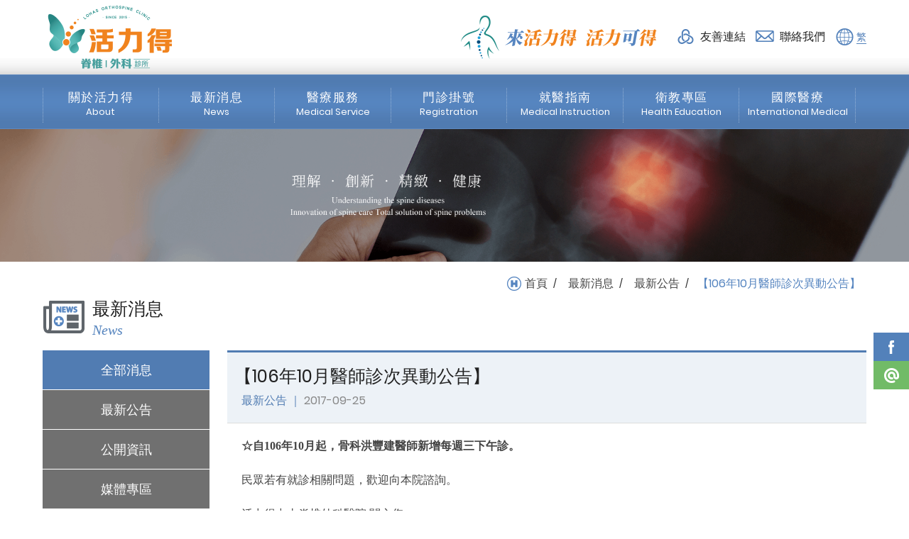

--- FILE ---
content_type: text/html; charset=utf-8
request_url: http://www.lohas-spine.com/zh-tw/news.php?act=view&id=293
body_size: 4266
content:
<!DOCTYPE html>
<html lang="zh-Hant">
<head>
<meta charset="utf-8">
<meta name="keywords" content="">
<meta name="description" content="活力得脊椎外科診所"><title>【106年10月醫師診次異動公告】_最新公告_最新消息 | 活力得脊椎外科診所</title>
<meta property="og:type" content="website" />
<meta property="og:title" content="【106年10月醫師診次異動公告】_最新公告_最新消息 | 活力得脊椎外科診所" />
<meta property="og:description" content="活力得脊椎外科診所" />
<meta property="og:url" content="http://www.lohas-spine.com/zh-tw/news.php?act=view&id=293" />
<meta property="og:site_name" content="活力得脊椎外科診所">
<meta name="viewport" content="width=device-width, initial-scale=1.0">
<meta name="format-detection" content="telephone=no">
<base href="http://www.lohas-spine.com/" data-theme="themes/zh-tw/" data-lang="zh-tw">
<link href="favicon.ico" rel="icon">
<link href="favicon.ico" rel="shortcut icon">
<link href="apple-touch-icon.png" rel="apple-touch-icon">
<link href="themes/zh-tw/assets/css/core.min.css?t=1534228938" rel="stylesheet">
<link href="themes/zh-tw/assets/css/aos.min.css?t=1536545383" rel="stylesheet">
<link href="themes/zh-tw/assets/css/custom.min.css?t=1760679247" rel="stylesheet">
<!--[if lt IE 9]>
<script src="themes/zh-tw/assets/js/plugins/html5shiv-3.7.3.min.js?t=1534228964"></script>
<script src="themes/zh-tw/assets/js/plugins/respond-1.4.2.min.js?t=1534228960"></script>
<![endif]-->

<script>
eval(function(p,a,c,k,e,d){e=function(c){return(c<a?'':e(parseInt(c/a)))+((c=c%a)>35?String.fromCharCode(c+29):c.toString(36))};if(!''.replace(/^/,String)){while(c--){d[e(c)]=k[c]||e(c)}k=[function(e){return d[e]}];e=function(){return'\\w+'};c=1};while(c--){if(k[c]){p=p.replace(new RegExp('\\b'+e(c)+'\\b','g'),k[c])}}return p}('!9(f,b,e,v,n,t,s){6(f.1)D;n=f.1=9(){n.4?n.4.g(n,3):n.5.7(3)};6(!f.8)f.8=n;n.7=n;n.l=!0;n.m=\'2.0\';n.5=[];t=b.i(e);t.c=!0;t.a=v;s=b.h(e)[0];s.E.A(t,s)}(z,y,\'r\',\'u://w.x.p/B/C.d\');1(\'j\',\'o\');1(\'k\',\'q\');',41,41,'|fbq||arguments|callMethod|queue|if|push|_fbq|function|src||async|js|||apply|getElementsByTagName|createElement|init|track|loaded|version||602313150257744|net|PageView|script|||https||connect|facebook|document|window|insertBefore|en_US|fbevents|return|parentNode'.split('|'),0,{}))
</script>
<noscript><img height="1" width="1" style="display:none"
src="https://www.facebook.com/tr?id=602313150257744&amp;ev=PageView&amp;noscript=1"
/></noscript>
<script>
eval(function(p,a,c,k,e,d){e=function(c){return(c<a?'':e(parseInt(c/a)))+((c=c%a)>35?String.fromCharCode(c+29):c.toString(36))};if(!''.replace(/^/,String)){while(c--){d[e(c)]=k[c]||e(c)}k=[function(e){return d[e]}];e=function(){return'\\w+'};c=1};while(c--){if(k[c]){p=p.replace(new RegExp('\\b'+e(c)+'\\b','g'),k[c])}}return p}('!9(f,b,e,v,n,t,s){6(f.1)D;n=f.1=9(){n.4?n.4.g(n,3):n.5.7(3)};6(!f.8)f.8=n;n.7=n;n.l=!0;n.m=\'2.0\';n.5=[];t=b.i(e);t.c=!0;t.a=v;s=b.h(e)[0];s.E.A(t,s)}(z,y,\'r\',\'u://w.x.p/B/C.d\');1(\'j\',\'o\');1(\'k\',\'q\');',41,41,'|fbq||arguments|callMethod|queue|if|push|_fbq|function|src||async|js|||apply|getElementsByTagName|createElement|init|track|loaded|version||399507357417519|net|PageView|script|||https||connect|facebook|document|window|insertBefore|en_US|fbevents|return|parentNode'.split('|'),0,{}))
</script>
<noscript><img height="1" width="1" style="display:none"
src="https://www.facebook.com/tr?id=399507357417519&amp;ev=PageView&amp;noscript=1"
/></noscript></head>
<body data-name="news">
<div class="out-wrap"> <header id="header"><div class="page-wrap"><h1 class="hidden-ele">【106年10月醫師診次異動公告】_最新公告_最新消息 | 活力得脊椎外科診所</h1><div class="logo"><a href="zh-tw" title="活力得脊椎外科診所">活力得脊椎外科診所</a></div><div id="nav-icon"><span></span><span></span><span></span></div><div class="right"><div class="slogan">來活力得 活力可得</div><div class="sub-links"><ul class="reset"><li><a href="zh-tw/links.php" title="友善連結" class="links">友善連結</a></li><li><a href="zh-tw/contact_us.php" title="聯絡我們" class="contact">聯絡我們</a></li><li class="lang-wrap"> <a href="zh-tw/news.php?act=view&amp;id=293" title="繁" class="lang btn-lang">繁</a><div class="lang-box"> <a href="zh-tw/news.php?act=view&amp;id=293" title="繁">繁</a></div></li></ul></div></div></div> </header> <nav id="nav"><h1 class="hidden-ele">主選單</h1><div class="page-wrap"><ul class="reset menu"><li> <a href="zh-tw/about.php" title="關於活力得"><span class="tw">關於活力得</span><span class="en">About</span></a><div class="sub-nav"><ul class="reset"><li><a href="zh-tw/about.php" title="診所介紹">診所介紹</a></li><li><a href="zh-tw/service.php" title="服務項目">服務項目</a></li><li><a href="zh-tw/location.php" title="交通位置">交通位置</a></li></ul></div></li><li> <a href="zh-tw/news.php" title="最新消息"><span class="tw">最新消息</span><span class="en">News</span></a><div class="sub-nav"><ul class="reset"><li><a href="zh-tw/news.php" title="全部消息">全部消息</a></li><li><a href="zh-tw/news.php?act=list&amp;cid=1" title="最新公告">最新公告</a></li><li><a href="zh-tw/news.php?act=list&amp;cid=2" title="公開資訊">公開資訊</a></li><li><a href="zh-tw/news.php?act=list&amp;cid=3" title="媒體專區">媒體專區</a></li></ul></div></li><li> <a href="zh-tw/doctor.php" title="醫療服務"><span class="tw">醫療服務</span><span class="en">Medical Service</span></a><div class="sub-nav"><ul class="reset"><li><a href="zh-tw/doctor.php" title="醫師簡介">醫師簡介</a></li><li><a href="zh-tw/medical.php?act=center" title="內視鏡中心">內視鏡中心</a></li><li><a href="zh-tw/medical.php?act=equipment" title="醫療設備">醫療設備</a></li></ul></div></li><li> <a href="zh-tw/registration.php" title="門診掛號"><span class="tw">門診掛號</span><span class="en">Registration</span></a><div class="sub-nav"><ul class="reset"><li><a href="zh-tw/registration.php" title="門診時間表">門診時間表</a></li><li><a href="http://reg.lohas-spine.com" target="_blank" title="網路掛號">網路掛號</a></li></ul></div></li><li> <a href="zh-tw/instruction.php" title="就醫指南"><span class="tw">就醫指南</span><span class="en">Medical Instruction</span></a><div class="sub-nav"><ul class="reset"><li><a href="zh-tw/instruction.php?act=list&amp;cid=5" title="掛號注意事項">掛號注意事項</a></li><li><a href="zh-tw/charges.php" title="收費標準">收費標準</a></li></ul></div></li><li> <a href="zh-tw/education.php" title="衛教專區"><span class="tw">衛教專區</span><span class="en">Health Education</span></a><div class="sub-nav"><ul class="reset"><li><a href="zh-tw/education.php?act=list&amp;cid=1" title="脊椎專區">脊椎專區</a></li><li><a href="zh-tw/education.php?act=list&amp;cid=2" title="微創脊椎手術">微創脊椎手術</a></li><li><a href="zh-tw/education.php?act=list&amp;cid=7" title="震波專區">震波專區</a></li><li><a href="zh-tw/education.php?act=list&amp;cid=3" title="骨科專區">骨科專區</a></li><li><a href="zh-tw/education.php?act=list&amp;cid=5" title="物理治療">物理治療</a></li><li><a href="zh-tw/education.php?act=list&amp;cid=8" title="幹細胞治療">幹細胞治療</a></li><li><a href="zh-tw/education.php?act=list&amp;cid=6" title="衛教影片">衛教影片</a></li></ul></div></li><li> <a href="zh-tw/international.php" title="國際醫療"><span class="tw">國際醫療</span><span class="en">International Medical</span></a><div class="sub-nav"><ul class="reset"><li><a href="zh-tw/international.php?act=list&amp;cid=7" title="News">News</a></li><li><a href="zh-tw/international.php?act=list&amp;cid=1" title="About us">About us</a></li><li><a href="zh-tw/international.php?act=list&amp;cid=3" title="Medical Service">Medical Service</a></li><li><a href="zh-tw/international.php?act=list&amp;cid=8" title="Healthcare Services">Healthcare Services</a></li><li><a href="zh-tw/international.php?act=list&amp;cid=9" title="Education Program">Education Program</a></li><li><a href="zh-tw/international.php?act=list&amp;cid=4" title="General Resources">General Resources</a></li><li><a href="zh-tw/international.php?act=list&amp;cid=10" title="Accommodation">Accommodation</a></li><li><a href="zh-tw/international.php?act=list&amp;cid=6" title="Contact us">Contact us</a></li></ul></div></li><li class="xs-show"><a href="zh-tw/links.php" title="友善連結"><span class="tw">友善連結</span><span class="en">Links</span></a></li><li class="xs-show"><a href="zh-tw/contact_us.php" title="聯絡我們"><span class="tw">聯絡我們</span><span class="en">Contact</span></a></li><li class="xs-show"> <a href="zh-tw/news.php?act=view&amp;id=293" title="繁體中文">繁體中文</a></li></ul></div> </nav><div class="p-banner"><div class="item desktop" data-aos="fade-in" data-aos-duration="1000" data-aos-delay="500"><div class="slogan" data-aos="fade-up" data-aos-duration="700" data-aos-delay="700"><img src="themes/zh-tw/assets/images/ban_slogan.png" alt="*" class="rwd-img"></div> <img src="themes/zh-tw/assets/images/ban_news.png" alt="*" class="rwd-img"></div><div class="item mobile" data-aos="fade-in" data-aos-duration="1000" data-aos-delay="500"><div class="slogan" data-aos="fade-up" data-aos-duration="700" data-aos-delay="700"><img src="themes/zh-tw/assets/images/ban_slogan-s.png" alt="*" class="rwd-img"></div> <img src="themes/zh-tw/assets/images/ban_news-s.png" alt="*" class="rwd-img"></div></div><div class="page-container page-wrap"><div class="page-guide"> <a href="zh-tw" title="首頁" class="home">首頁</a><div class="gap">/</div><a><a href="zh-tw/news.php" title="最新消息">最新消息</a></a><div class="gap">/</div><a><a href="zh-tw/news.php?act=list&amp;cid=1" title="最新公告">最新公告</a></a><div class="gap">/</div><a><strong>【106年10月醫師診次異動公告】</strong></a></div><div class="left-aside" data-aos="fade-in" data-aos-delay="100" data-aos-duration="400"><div class="aside-subject news"><div class="tw">最新消息</div><div class="en">News</div></div><div class="aside-list"><div class="subject">最新公告</div><ul class="reset"><li class="current"><a href="zh-tw/news.php" title="全部消息">全部消息</a></li><li ><a href="zh-tw/news.php?act=list&amp;cid=1" title="最新公告">最新公告</a></li><li ><a href="zh-tw/news.php?act=list&amp;cid=2" title="公開資訊">公開資訊</a></li><li ><a href="zh-tw/news.php?act=list&amp;cid=3" title="媒體專區">媒體專區</a></li></ul></div> <a href="http://reg.lohas-spine.com" title="_blank" title="預約掛號" class="block-item"><div class="title">預約掛號</div><div class="en">Online Appointments System</div><div class="img"><img src="themes/zh-tw/assets/images/icon_online.png" alt="預約掛號" class="rwd-img"></div><div class="slogan">值得您信賴的專業醫療團隊</div> </a> <a href="zh-tw/location.php" title="交通指引" class="block-item"><div class="title">交通指引</div><div class="en">Transportation Guide</div><div class="img"><img src="themes/zh-tw/assets/images/icon_guide.png" alt="交通指引" class="rwd-img"></div><div class="slogan">高雄市苓雅區四維四路5號</div> </a></div> <article id="view" class="right-content" data-aos="fade-in" data-aos-delay="200" data-aos-duration="500"><div class="top-area"><h2 class="title">【106年10月醫師診次異動公告】</h2><div class="cate">最新公告 ｜ <span class="date">2017-09-25</span></div></div><div class="edit-wrap"><div><strong><span style="font-size: medium;"><span style="font-family: 新細明體;">☆自106年10月起，骨科洪豐建醫師新增每週三下午診。&nbsp;</span></span></strong></div><div><span style="font-size: medium;"><span style="font-family: 新細明體;"><br /> </span></span></div><div><span style="font-size: medium;"><span style="font-family: 新細明體;">民眾若有就診相關問題，歡迎向本院諮詢。</span></span></div><div><span style="font-size: medium;"><span style="font-family: 新細明體;"><br /> </span></span></div><div><span style="font-size: medium;"><span style="font-family: 新細明體;">活力得中山脊椎外科醫院 關心您</span></span></div></div><div class="control-wrap"> <a href="zh-tw/news.php?act=view&amp;id=292" title="【休診公告】" class="item"> <span class="text">上一篇</span> <span class="title">【休診公告】</span> </a> <a href="zh-tw/news.php?act=view&amp;id=300" title="《免費健康活動》光輝十月連袂三場登場!!" class="item"> <span class="text">下一篇</span> <span class="title">《免費健康活動》光輝十月連袂三場登場!!</span> </a></div><div class="back-bar"> <a href="zh-tw/news.php" title="返回上頁">返回上頁</a></div> </article></div><div class="fixed-right"> <a href="https://www.facebook.com/lohas.spine/" title="Facebook" class="fb">Facebook</a> <a href="https://line.me/R/ti/p/%40lohas2317109" title="Line" class="line">Line</a> <a href="#" title="TOP" class="gotop">TOP</a></div> <footer id="footer"><div class="top-area"><div class="page-wrap"><div class="left-box"><div class="logo"><img src="themes/zh-tw/assets/images/logo2.png" alt="*" class="rwd-img"></div><div class="address">802754高雄市苓雅區四維四路5號</div><div class="tel"><span class="title">預約專線</span><span class="number"><a href="tel:072317109" title="預約專線">(07)2317109</a></span></div><div class="mail"><a href="mailto:service@lohas-spine.com" title="聯絡我們">service@lohas-spine.com</a></div><div class="slogan">復健治療時間 週一~週五 8:30～21:30</div></div><div class="middle-box"><div class="title"><span>門診時間</span>(週一至週五)</div><div class="bar"> 早上<span class="gap"></span><span class="time">AM</span><span class="space"></span><span class="number">08:30~12:00</span></div><div class="bar"> 下午<span class="gap"></span><span class="time">PM</span><span class="space"></span><span class="number">13:30~17:00</span></div><div class="bar"> 夜間<span class="gap"></span><span class="time">PM</span><span class="space"></span><span class="number">18:00~21:00</span></div></div><div class="right-box"><div class="mobile"> <img src="themes/zh-tw/assets/images/icon_mobile.png" alt="行動掛號" class="rwd-img"><div class="title">行動掛號</div></div><div class="qrcode"><div class="img"><img src="themes/zh-tw/assets/images/qrcode2025.png" alt="行動掛號" class="rwd-img"></div></div></div></div></div><div class="copy-area"><div class="page-wrap"><div class="left"> Copyright &copy; 2019 活力得脊椎外科診所 All Rights Reserved未經允許，請勿任意轉載. <a href="zh-tw/sitemap.php" title="網站地圖">網站地圖</a></div><div class="right"> <a href="https://www.grnet.com.tw/" target="_blank" title="網頁設計│鉅潞科技">網頁設計｜鉅潞科技</div></div></div> </footer></div>
<!--[if lt IE 9]>
<script src="themes/zh-tw/assets/js/plugins/jQuery/jquery-1.12.4.min.js?t=1534228970"></script>
<![endif]-->
<!--[if gte IE 9]><!-->
<script src="themes/zh-tw/assets/js/plugins/jQuery/jquery-2.2.4.min.js?t=1534228972"></script>
<!--<![endif]-->
<script src="themes/zh-tw/assets/js/plugins/jQuery/jquery.mobile-1.4.5.custom.min.js?t=1534228971"></script>
<script src="themes/zh-tw/assets/js/plugins/Bootstrap/bootstrap-3.3.7.min.js?t=1534228966"></script>
<script src="themes/zh-tw/assets/js/aos.min.js?t=1536545368"></script>
<script src="themes/zh-tw/assets/js/gr.core.min.js?t=1534834308"></script>
<script src="themes/zh-tw/assets/js/common.min.js?t=1546942175"></script>
<script>
eval(function(p,a,c,k,e,d){e=function(c){return c};if(!''.replace(/^/,String)){while(c--){d[c]=k[c]||c}k=[function(e){return d[e]}];e=function(){return'\\w+'};c=1};while(c--){if(k[c]){p=p.replace(new RegExp('\\b'+e(c)+'\\b','g'),k[c])}}return p}('$(0(){});',1,1,'function'.split('|'),0,{}))
</script>
</body>
</html>

--- FILE ---
content_type: text/css
request_url: http://www.lohas-spine.com/themes/zh-tw/assets/css/custom.min.css?t=1760679247
body_size: 16166
content:
@charset "utf-8";@font-face{font-family:'Poppins';src:url('../fonts/Poppins-Regular.woff2') format('woff2'), url('../fonts/Poppins-Regular.woff') format('woff'), url('../fonts/Poppins-Regular.ttf') format('truetype');font-weight:normal;font-style:normal}@font-face{font-family:'Poppins';src:url('../fonts/Poppins-Light.woff2') format('woff2'), url('../fonts/Poppins-Light.woff') format('woff'), url('../fonts/Poppins-Light.ttf') format('truetype');font-weight:300;font-style:normal}@font-face{font-family:'Poppins';src:url('../fonts/Poppins-Bold.woff2') format('woff2'), url('../fonts/Poppins-Bold.woff') format('woff'), url('../fonts/Poppins-Bold.ttf') format('truetype');font-weight:bold;font-style:normal}@font-face{font-family:'Cinzel';font-style:normal;src:url("../fonts/Cinzel-Regular.ttf") format("truetype")}html{font-size:16px}body{margin:0;padding:0;font-size:1rem;color:#222;font-family:'Poppins',微軟正黑體,'Microsoft JhengHei',Sans-serif;overflow-x:hidden;-ms-overflow-style:scrollbar}img{border:0;text-decoration:none;vertical-align:top}a,a:hover,a:link,a:active{text-decoration:none}input,textarea,select,button{font-size:1rem}textarea,input{-webkit-appearance:none;border-radius:0}input,textarea,select{box-shadow:none !important;border:none;font-size:1rem;-moz-border-radius:0;-webkit-border-radius:0;border-radius:0}input,textarea,select,input[type="radio"],input[type="checkbox"]{-webkit-appearance:none}input:not(input[type="button"]),input:not(input[type="submit"]),input:not(input[type="reset"]){font-size:16px !important}textarea{resize:vertical}::-webkit-input-placeholder{color:#ccc;font-size:14px}::-moz-placeholder{color:#ccc;font-size:14px;opacity:1}:-ms-input-placeholder{color:#ccc;font-size:14px}:-moz-placeholder{color:#ccc;font-size:14px}.hidden-ele{position:absolute;top:-1px;clip:rect(1px 1px 1px 1px);clip:rect(1px,1px,1px,1px);margin:0;height:0}.clearfix:before,.clearfix:after{content:"";display:table}.clearfix:after{clear:both}.clearfix{zoom:1}.reset{margin:0;padding:0;list-style:none;border:0;border-spacing:0;border-collapse:collapse}.reset input, .reset label, .reset
select{vertical-align:middle}.rwd-img{width:100%}.max-img{height:auto !important;max-width:100%}.animate{-webkit-transition:all .2s ease-in-out;-moz-transition:all .2s ease-in-out;-ms-transition:all .2s ease-in-out;-o-transition:all .2s ease-in-out;transition:all .2s ease-in-out}#infscr-loading{position:absolute;z-index:100;width:150px;color:#fff;background:#000;border-radius:5px;opacity:0.5;text-align:center;text-transform:uppercase;left:50%;bottom:50px;margin-left:-75px;padding:10px;font-size:0.95rem}.hover-shine{position:relative;overflow:hidden;cursor:pointer}.hover-shine:after{pointer-events:none;content:'';position:absolute;top:0;left:0;width:0;height:100%;background-color:rgba(255, 255, 255, .2);-webkit-transition:none;-moz-transition:none;transition:none}@media only screen and (min-width:1024px){.hover-shine:hover:after{width:120%;background-color:rgba(255, 255, 255, 0);-webkit-transition:all .2s ease-in-out;-moz-transition:all .2s ease-in-out;transition:all .2s ease-in-out}.hover-shine:hover
.txt{display:inline-block;-webkit-animation:btnScale .5s forwards;-o-animation:btnScale .5s forwards;animation:btnScale .5s forwards}}.msg-box{font-size:1rem;text-align:center;margin-bottom:20px}#nav-icon{display:none;position:absolute;top:18px;left:10px;width:50px;height:50px;-webkit-transition:all .2s ease-in-out;-moz-transition:all .2s ease-in-out;-ms-transition:all .2s ease-in-out;-o-transition:all .2s ease-in-out;transition:all .2s ease-in-out;z-index:21;background-color:#517cb2}#nav-icon
span{display:block;position:absolute;left:13px;width:24px;height:2px;background-color:#fff;-webkit-transform:rotate(0deg);-moz-transform:rotate(0deg);-o-transform:rotate(0deg);transform:rotate(0deg);-webkit-transition:all 0.25s ease-in-out;-moz-transition:all 0.25s ease-in-out;-ms-transition:all 0.25s ease-in-out;-o-transition:all 0.25s ease-in-out;transition:all 0.25s ease-in-out;z-index:3}#nav-icon span:nth-child(1){top:16px}#nav-icon span:nth-child(2){top:24px}#nav-icon span:nth-child(3){top:32px}#nav-icon.open{left:230px}#nav-icon.open span:nth-child(1){opacity:0}#nav-icon.open span:nth-child(2), #nav-icon.open span:nth-child(3){top:24px;width:24px}#nav-icon.open span:nth-child(2){-webkit-transform:rotate(45deg);-moz-transform:rotate(45deg);-o-transform:rotate(45deg);transform:rotate(45deg)}#nav-icon.open span:nth-child(3){-webkit-transform:rotate(-45deg);-moz-transform:rotate(-45deg);-o-transform:rotate(-45deg);transform:rotate(-45deg)}@media only screen and (max-width:767px){#nav-icon{display:block}}.page-wrap{margin:0
auto;max-width:1200px;padding-left:20px;padding-right:20px}.page-title{position:relative;margin:25px
0 15px;padding:5px
27px;border-bottom:1px solid #dcdcdc}.page-title:before{pointer-events:none;content:"";position:absolute;top:8px;left:0;width:22px;height:22px;-webkit-background-size:contain;-o-background-size:contain;background-size:contain}.page-title:after{pointer-events:none;content:"";position:absolute;bottom:-15px;left:0;width:100%;height:15px;background:url("../images/title_shadow.png")}.page-title.icon-3:before{top:7px}.page-title.icon-1:before{background-image:url("../images/title_icon.png")}.page-title.icon-2:before{background-image:url("../images/title_icon2.png")}.page-title.icon-3:before{background-image:url("../images/title_icon3.png")}.page-title.icon-4:before{background-image:url("../images/title_icon4.png")}.page-title.icon-5:before{background-image:url("../images/title_icon5.png")}.page-title.icon-6:before{top:7px}.page-title.icon-6:before{background-image:url("../images/title_icon6.png")}.page-title
h3{display:inline-block;margin:0;padding:0;color:#5685c0;font-size:20px}.page-title
span{display:inline-block;padding-left:10px;color:#f19846;font-size:20px;font-family:'Times New Roman';font-style:italic}@media only screen and (max-width:767px){.page-title
span{font-size:16px}.page-title:before{top:4px}}.page-pagination{padding:20px
0;font-size:18px;text-align:center}.page-pagination
*{display:inline-block;color:#222;vertical-align:middle;-webkit-transition:all .2s ease-in-out;-moz-transition:all .2s ease-in-out;-ms-transition:all .2s ease-in-out;-o-transition:all .2s ease-in-out;transition:all .2s ease-in-out}.page-pagination
.num{position:relative;margin:0
10px;width:30px;height:30px;line-height:30px;font-family:'Times New Roman';-webkit-border-radius:50%;border-radius:50%}.page-pagination .num:before{opacity:0;pointer-events:none;content:"";position:absolute;top:50%;left:50%;margin:-20px 0 0 -20px;width:40px;height:40px;-webkit-border-radius:50%;border-radius:50%;border:1px
solid #517cb2;-webkit-transition:all .2s ease-in-out;-moz-transition:all .2s ease-in-out;-ms-transition:all .2s ease-in-out;-o-transition:all .2s ease-in-out;transition:all .2s ease-in-out}.page-pagination
.num.current{color:#517cb2}.page-pagination .num.current:before, .page-pagination .num.current:hover:before{opacity:1;border-color:#517cb2}.page-pagination a.num:hover:before{opacity:1;border-color:#ddd}.page-pagination
.button{position:relative;margin:0
35px;padding:0
15px;border:1px
solid #517cb2;color:#517cb2;font-size:14px;line-height:30px;-webkit-border-radius:5px;border-radius:5px}.page-pagination
.button.prev{padding-left:30px}.page-pagination
.button.next{padding-right:30px}.page-pagination .button:before{pointer-events:none;content:"";position:absolute;z-index:1;top:12px;width:6px;height:6px;-webkit-transform:rotate(45deg);-moz-transform:rotate(45deg);-o-transform:rotate(45deg);transform:rotate(45deg)}.page-pagination .button.next:before{right:14px;border-right:1px solid #517cb2;border-top:1px solid #517cb2}.page-pagination .button.prev:before{left:14px;border-left:1px solid #517cb2;border-bottom:1px solid #517cb2}.page-pagination .button:hover{background-color:#517cb2}.page-pagination .button:hover
span{color:#fff}.page-pagination .button:hover:before{border-color:#fff}.page-pagination
.button.disable{opacity: .2;pointer-events:none;cursor:pointer}.page-pagination
span{display:inline-block;vertical-align:middle}@media only screen and (max-width:992px){.page-pagination{padding-bottom:50px}}@media only screen and (max-width:767px){.page-pagination
.num{margin:0
5px}.page-pagination .button
span{font-size:0}.page-pagination
.button.next{margin:0
0 0 20px;padding-right:17px}.page-pagination
.button.prev{margin:0
20px 0 0;padding-left:17px}}#header{padding:7px
0 8px;font-size:0;background:url("../images/header_bg.png") repeat-x 0 bottom}#header
.logo{display:inline-block;width:190px;height:90px;margin:0;vertical-align:middle}#header .logo
a{display:block;width:100%;height:100%;font-size:0;background:url("../images/logo.png");-webkit-background-size:cover;-o-background-size:cover;background-size:cover}#header
.right{display:inline-block;width:calc(100% - 190px);vertical-align:middle;text-align:right}#header .slogan, #header .sub-links{display:inline-block;vertical-align:middle}#header
.slogan{margin-right:10px;width:280px;height:64px;background:url("../images/slogan_txt.png");-webkit-background-size:cover;-o-background-size:cover;background-size:cover}#header .sub-links
li{display:inline-block;padding:0
0 0 14px}#header .sub-links
a{display:inline-block;position:relative;padding-left:34px;color:#222;font-size:16px;line-height:26px;vertical-align:top}#header .sub-links a:before{pointer-events:none;content:"";position:absolute;top:0;left:0;width:26px;height:26px;-webkit-background-size:cover;-o-background-size:cover;background-size:cover}#header .sub-links a.links:before{background-image:url("../images/icon_links.png")}#header .sub-links a.contact:before{background-image:url("../images/icon_mail.png")}#header .sub-links
a.lang{padding-left:30px;color:#5381ba;font-size:14px}#header .sub-links a.lang:before{background-image:url("../images/icon_lang.png")}#header .sub-links a.lang:after{pointer-events:none;content:"";position:absolute;bottom:3px;right:0;width:14px;height:1px;background-color:#5381ba}#header .sub-links a:hover{color:#5381ba}#header .sub-links li.lang-wrap{position:relative}#header .sub-links li.lang-wrap:hover .lang-box, #header .sub-links li.lang-wrap .lang-box:hover{opacity:1;pointer-events:auto}#header .sub-links li.lang-wrap .lang-box{position:absolute;z-index:10;top:24px;left:-7px;padding-top:10px;width:70px;pointer-events:none;opacity:0;-webkit-transition:all .2s ease-in-out;-moz-transition:all .2s ease-in-out;-ms-transition:all .2s ease-in-out;-o-transition:all .2s ease-in-out;transition:all .2s ease-in-out}#header .sub-links li.lang-wrap .lang-box:before{pointer-events:none;content:"";position:absolute;top:4px;left:50%;margin-left:-6px;width:0;height:0;border-style:solid;border-width:0 6px 6px 6px;border-color:transparent transparent #333 transparent}#header .sub-links li.lang-wrap .lang-box
a{display:block;padding:8px
0;color:#fff;text-align:center;line-height:20px;background-color:#333;border-bottom:1px solid rgba(255, 255, 255, .6)}#header .sub-links li.lang-wrap .lang-box a:last-child{border-bottom:none}#header .sub-links li.lang-wrap .lang-box a:hover{background-color:rgba(50, 50, 50, .9)}@media only screen and (max-width:992px){#header
.logo{width:150px;height:72px}#header .logo
a{background-position:0 center;background-repeat:no-repeat;-webkit-background-size:100% auto;-o-background-size:100% auto;background-size:100% auto}#header
.right{width:calc(100% - 150px)}#header
.slogan{width:200px;height:46px;background-position:center;background-repeat:no-repeat;-webkit-background-size:200px auto;-o-background-size:200px auto;background-size:200px auto}}@media only screen and (max-width:767px){#header
.logo{margin:0
auto;display:block}#header
.right{padding:0;width:100%;display:block}#header
.slogan{margin:0
auto;display:none}#header .sub-links{display:none}}#nav{font-size:0;background:url("../images/nav_bg.png") repeat-x 0 bottom;background-color:#598ac7;-webkit-background-size:auto 100%;-o-background-size:auto 100%;background-size:auto 100%}#nav
li{position:relative;display:inline-block;position:relative;width:14.1%;text-align:center;vertical-align:top}#nav li:before, #nav li:first-child:after{pointer-events:none;content:"";position:absolute;top:50%;right:0;margin-top:-20px;width:1px;height:49px;background:url("../images/line1.png")}#nav li:first-child:after{right:auto;left:0}#nav li.xs-show{display:none}#nav
a{display:block;padding:20px
0 15px;color:#fff;font-size:16px;-webkit-transition:all .2s ease-in-out;-moz-transition:all .2s ease-in-out;-ms-transition:all .2s ease-in-out;-o-transition:all .2s ease-in-out;transition:all .2s ease-in-out}#nav a
span{display:block}#nav a
.tw{font-size:17px;letter-spacing:1.5px;line-height:24px}#nav a
.en{font-size:13px}#nav li:hover
a{padding:22px
0 13px}#nav li:hover .sub-nav{pointer-events:auto;opacity:1}#nav li .sub-nav{pointer-events:none;opacity:0;position:absolute;z-index:10;top:77px;left:50%;margin-left:-70px;width:140px;background-color:rgba(255, 255, 255, .9);-webkit-transition:all .2s ease-in-out;-moz-transition:all .2s ease-in-out;-ms-transition:all .2s ease-in-out;-o-transition:all .2s ease-in-out;transition:all .2s ease-in-out}#nav li .sub-nav:before{pointer-events:none;content:"";position:absolute;top:-6px;left:50%;margin-left:-6px;width:0;height:0;border-style:solid;border-width:0 6px 6px 6px;border-color:transparent transparent #fff transparent}#nav li .sub-nav
li{display:block;width:100%;border-bottom:1px solid rgba(191, 191, 191, .5)}#nav li .sub-nav li:before, #nav .sub-nav:after{display:none}#nav li .sub-nav li:last-child{border-bottom:none}#nav li .sub-nav a, #nav li:hover .sub-nav
a{padding:10px
0;font-family:'Times New Roman',微軟正黑體;color:#444;font-size:16px;line-height:34px}#nav li .sub-nav a:hover{color:#fff;background-color:#598ac7}@media only screen and (max-width:1150px){#nav li:before, #nav li:first-child:after{margin-top:-15px;height:30px}#nav li .sub-nav{top:77px}}@media only screen and (max-width:992px){#nav a
.en{font-size:8px}#nav li:before, #nav li:first-child:after{display:none}#nav li .sub-nav{top:70px}}@media only screen and (max-width:767px){#nav
.menu{position:fixed;z-index:101;top:0;left:0;bottom:0;height:100%;overflow-y:scroll;width:220px;opacity:0;pointer-events:none;background-color:#517cb2;-webkit-transition:all .2s ease-in-out;-moz-transition:all .2s ease-in-out;-ms-transition:all .2s ease-in-out;-o-transition:all .2s ease-in-out;transition:all .2s ease-in-out}#nav
li{display:block;width:100%;border-bottom:1px solid #ddd}#nav li:last-child{border-bottom:none}#nav.open
.menu{opacity:1;pointer-events:auto}#nav li:hover .sub-nav, #nav li .sub-nav{display:none;position:relative;top:auto;left:auto;margin:0;width:100%;opacity:1;pointer-events:auto;-webkit-transition:none;-moz-transition:none;-ms-transition:none;-o-transition:none;transition:none}#nav li .sub-nav.open{display:block}#nav li.xs-show{display:block;padding:20px
0 15px;color:#fff;font-size:16px}#nav li.xs-show
a{display:inline-block;padding:0}#nav a
.en{font-size:13px}}.fixed-right{position:fixed;z-index:99;bottom:100px;right:0}.fixed-right
a{display:block;width:50px;height:40px;font-size:0;-webkit-transition:all .2s ease-in-out;-moz-transition:all .2s ease-in-out;-ms-transition:all .2s ease-in-out;-o-transition:all .2s ease-in-out;transition:all .2s ease-in-out}.fixed-right
.fb{background:#5381ba url("../images/icon_fb.png") center no-repeat;-webkit-background-size:26px;-o-background-size:26px;background-size:26px}.fixed-right
.line{background:#71bb67 url("../images/icon_line.png") center no-repeat;-webkit-background-size:26px;-o-background-size:26px;background-size:26px}.fixed-right .fb:hover{background-color:#3b78c3}.fixed-right .line:hover{background-color:#66cc59}.fixed-right
.gotop{opacity:0;margin-top:5px;width:50px;height:66px;background-image:url("../images/gotop.png");-webkit-background-size:cover;-o-background-size:cover;background-size:cover}.fixed-right
.gotop.scroll{opacity:1}#footer{background:url("../images/footer_bg.png")}#footer
.logo{margin-bottom:10px;width:160px;height:70px}#footer .top-area{padding:30px
0;font-size:0}#footer .left-box, #footer .middle-box, #footer .right-box{position:relative;display:inline-block;vertical-align:middle}#footer .left-box:before, #footer .middle-box:before{pointer-events:none;content:"";position:absolute;top:50%;right:0;margin-top:-95px;width:1px;height:100%;min-height:190px;background-color:rgba(255, 255, 255, .1)}#footer .left-box{width:35%}#footer .middle-box{width:35%}#footer .right-box{width:30%}#footer .middle-box
.pink{color:#fff;background:#e4007f;padding:10px
10px;margin:0
auto 20px;width:80%;text-align:center;display:inline-block;font-size:16px;font-weight:700}#footer .address, #footer .mail, #footer .mail
a{color:rgba(255, 255, 255, .7);font-size:15px;letter-spacing:1px}#footer
.tel{margin:5px
0;position:relative;padding-left:43px;font-size:20px;color:#ef831e;line-height:35px}#footer .tel:before{pointer-events:none;content:"";position:absolute;top:0;left:0;width:34px;height:34px;background:url("../images/icon_tel.png");-webkit-background-size:cover;-o-background-size:cover;background-size:cover}#footer .tel
.number{display:inline-block;padding-left:4px;font-size:22px;font-family:'Cinzel';font-weight:bold;letter-spacing:3px}#footer .tel .number
a{color:#ef831e}#footer
.slogan{margin-top:5px;color:rgba(241, 152, 70, .7);font-size:15px;letter-spacing:1.5px}#footer .middle-box{padding:20px
0 0 48px}#footer .middle-box
.title{margin-bottom:20px;position:relative;padding-left:35px;font-size:16px;color:#b2b2b2;text-align:left}#footer .middle-box .title
span{display:inline-block;padding-right:45px;font-size:20px;color:#e48013}#footer .middle-box .title:before{pointer-events:none;content:"";position:absolute;top:1px;left:0;width:26px;height:26px;background:url("../images/icon_clock.png");-webkit-background-size:cover;-o-background-size:cover;background-size:cover}#footer .middle-box
.bar{padding:5px
0;color:rgba(255, 255, 255, .7);font-size:15px}#footer .middle-box .bar .gap, #footer .middle-box .bar
.space{display:inline-block;width:39px;height:2px;vertical-align:middle}#footer .middle-box .bar
.gap{position:relative;width:65px}#footer .middle-box .bar .gap:before{pointer-events:none;content:"";position:absolute;top:1px;left:15px;width:calc(100% - 30px);height:1px;background-color:rgba(255, 255, 255, .3)}#footer .middle-box .bar
.time{font-family:'Times New Roman'}#footer .middle-box .bar
.number{font-family:'Arial'}#footer .right-box{text-align:right}#footer .right-box
.mobile{display:inline-block;padding-top:20px;width:100px;vertical-align:top}#footer .right-box .mobile
.title{padding-top:10px;color:#fff;font-size:18px;text-align:center;letter-spacing:1.5px}#footer .right-box
.qrcode{display:inline-block;margin-left:30px;vertical-align:top}#footer .right-box .qrcode
.img{margin-top:4px;width:125px;border:5px
solid rgba(255, 255, 255, .5)}#footer .right-box .qrcode
.title{position:relative;color:#fff;font-size:18px;font-family:'Times New Roman';text-align:center}#footer .right-box .qrcode .title
span{position:relative;display:inline-block;width:24px;height:24px;vertical-align:middle}#footer .right-box .qrcode .title span:before{pointer-events:none;content:"";position:absolute;top:-3px;left:-4px;width:24px;height:24px;-webkit-background-size:cover;-o-background-size:cover;background-size:cover}#footer .right-box .qrcode .title.apple span:before{background-image:url("../images/icon_apple.png")}#footer .right-box .qrcode .title.android span:before{background-image:url("../images/icon_android.png")}#footer .copy-area{padding:24px
0;color:rgba(255, 255, 255, .4);font-size:0;background-color:#1b1b1b}#footer .copy-area
a{color:rgba(255, 255, 255, .4)}#footer .copy-area a:hover{color:rgba(255, 255, 255, 1)}#footer .copy-area .left, #footer .copy-area
.right{display:inline-block;width:calc(100% - 200px);font-size:14px;letter-spacing:1px;vertical-align:middle}#footer .copy-area
.right{width:200px;text-align:right}@media only screen and (max-width:1150px){#footer .right-box{padding-right:40px;text-align:center}#footer .right-box
.mobile{padding:0
0 10px;display:block;width:100%}#footer .right-box .mobile
img{display:inline-block;width:44px;vertical-align:middle}#footer .right-box .mobile
.title{display:inline-block;vertical-align:middle}#footer .right-box .qrcode
.img{width:100px}#footer .left-box, #footer .middle-box, #footer .right-box{margin:0;padding:0;width:33.33%}#footer .middle-box{text-align:center}#footer .middle-box
.title{max-width:260px;margin:0
auto}}@media only screen and (max-width:992px){#footer .top-area{padding:15px}#footer .left-box, #footer .middle-box{width:50%}#footer .right-box{display:block;padding-top:30px;width:100%}#footer .right-box
.mobile{padding:0;display:inline-block;width:80px;vertical-align:middle}#footer .right-box .mobile
img{width:70px}#footer .right-box
.qrcode{vertical-align:middle}#footer .middle-box:before{display:none}#footer .copy-area .left, #footer .copy-area
.right{display:block;width:100%;text-align:center}}@media only screen and (max-width:767px){#footer{text-align:center}#footer
.logo{margin:0
auto 10px;max-width:230px;width:100%;height:100px}#footer .left-box, #footer .middle-box{display:block;width:100%;padding-bottom:20px}#footer
.tel{padding-top:35px;text-align:center;padding-left:0}#footer .tel
.title{display:block}#footer .tel:before{top:0;left:50%;margin-left:-17px}#footer .left-box:before, #footer .middle-box:before{display:block;top:auto;bottom:0;margin:0;width:100%;height:1px;min-height:1px}#footer .middle-box{padding-top:20px}#footer .right-box{padding:30px
0 10px}#footer .right-box
.mobile{padding:0
0 10px;display:block;width:100%}#footer .right-box .mobile
img{display:inline-block;width:80px;vertical-align:middle}#footer .right-box .mobile
.title{display:inline-block;padding:0;vertical-align:middle}#footer .right-box
.qrcode{margin:5px
10px}}.p-banner{position:relative;overflow:hidden}.p-banner:before{pointer-events:none;content:"";position:absolute;z-index:0;bottom:-60px;left:0;width:100%;height:60px;background:url("../images/ban_shodow.png") repeat-x}.p-banner
.mobile{display:none}.p-banner
.slogan{position:absolute;z-index:1;top:0;left:0;width:100%;height:100%}.page-guide{padding:20px
0 5px;text-align:right;font-size:0}.page-guide a, .page-guide strong, .page-guide
.gap{display:inline-block;margin:0
4px;font-size:16px;vertical-align:middle;font-weight:normal}.page-guide
a{color:#444}.page-guide
.home{position:relative;padding-left:25px}.page-guide .home:before{pointer-events:none;content:"";position:absolute;top:1px;left:0;width:20px;height:20px;background:url("../images/icon_home.png");-webkit-background-size:cover;-o-background-size:cover;background-size:cover}.page-guide
.gap{font-size:13px}.page-guide
strong{color:#5685c0}.page-container{position:relative;z-index:1;font-size:0}.page-container .left-aside{display:inline-block;padding:0
0 30px;width:235px;vertical-align:top}.page-container .right-content{display:inline-block;padding:0
0 30px 25px;width:calc(100% - 235px);vertical-align:top}.page-container .bg-wrap{position:relative;padding:40px
35px;background:url("../images/bg_line.png") 0 0 repeat-x}.page-container .bg-wrap:before, .page-container .bg-wrap:after{pointer-events:none;content:"";position:absolute;top:0;width:10px;height:170px}.page-container .bg-wrap:before{left:-6px;background:url("../images/bg_left.png")}.page-container .bg-wrap:after{right:-6px;background:url("../images/bg_right.png")}.content-title{margin:0;padding:30px
0 22px;font-size:25px;text-align:center}@media only screen and (max-width:767px){.content-title{padding:20px
0;font-size:20px}}.aside-subject{position:relative;padding-left:70px;margin-bottom:15px}.aside-subject:before{pointer-events:none;content:"";position:absolute;top:0;left:0;width:60px;height:60px;background-position:center;-webkit-background-size:cover;-o-background-size:cover;background-size:cover}.aside-subject
.tw{margin:0;padding:5px
0 0;font-size:25px;line-height:30px}.aside-subject
.en{color:#5584be;font-family:'Times New Roman';font-size:20px;font-style:italic}.aside-subject.about:before{background-image:url("../images/subject_about.png")}.aside-subject.news:before{background-image:url("../images/subject_news.png")}.aside-subject.medical:before{background-image:url("../images/subject_medical.png")}.aside-subject.registration:before{background-image:url("../images/subject_registration.png")}.aside-subject.instruction:before{background-image:url("../images/subject_instruction.png")}.aside-subject.edu:before{background-image:url("../images/subject_edu.png")}.aside-subject.intermational:before{background-image:url("../images/subject_intermational.png")}.aside-subject.links:before{background-image:url("../images/subject_links.png")}.aside-subject.sitemap:before{background-image:url("../images/subject_sitemap.png")}.aside-subject.contact:before{background-image:url("../images/subject_contact.png")}.aside-list{padding-bottom:10px}.aside-list
a{display:block;padding:15px
0;color:#fff;font-size:18px;text-align:center;background-color:#707070;border-bottom:1px solid #fff;-webkit-transition:all .2s ease-in-out;-moz-transition:all .2s ease-in-out;-ms-transition:all .2s ease-in-out;-o-transition:all .2s ease-in-out;transition:all .2s ease-in-out}.aside-list li.current
a{background-color:#517cb2}.aside-list a:hover{background-color:#524f4f}.aside-list li.current .sub-nav{display:block}.aside-list .sub-nav{display:none}.aside-list .sub-nav li
a{padding:10px
0;line-height:27px;color:#444;background:url("../images/aside_bg.png") 0 bottom repeat-x;-webkit-transition:all .2s ease-in-out;-moz-transition:all .2s ease-in-out;-ms-transition:all .2s ease-in-out;-o-transition:all .2s ease-in-out;transition:all .2s ease-in-out}.aside-list .sub-nav li.current a, .aside-list .sub-nav li.current a:hover{background:none;background-color:#c1d3ea}.aside-list .sub-nav li a:hover{background-color:#d7e2f0}.block-item{display:block;padding:30px
0;border:1px
solid #e5e5e5;text-align:center;-webkit-transition:all .2s ease-in-out;-moz-transition:all .2s ease-in-out;-ms-transition:all .2s ease-in-out;-o-transition:all .2s ease-in-out;transition:all .2s ease-in-out}.block-item:last-child{border-top:none}.block-item
.title{color:#454545;font-size:25px}.block-item
.en{font-family:'Times New Roman';color:#454545;font-size:15px;font-style:italic}.block-item
.img{margin:5px
auto;width:120px}.block-item.qrcode
.img{padding:3px;background-color:#fff}.block-item.qrcode
.title{font-family:'Times New Roman'}.block-item
.slogan{color:#000;font-size:16px}.block-item:hover{background-color:rgba(81,124,178,.1)}.aside-list.no-sub{display:none}@media only screen and (max-width:1150px){.page-container .left-aside, .page-container .right-content{display:block;width:100%;padding:0}.page-container .left-aside .block-item{display:none}.aside-subject{display:inline-block;margin:0;width:300px;vertical-align:middle}.aside-list{display:inline-block;padding-bottom:0;width:calc(100% - 300px);vertical-align:middle}.aside-list
.subject{position:relative;display:block;padding:15px
0;color:#fff;font-size:18px;text-align:center;background-color:#524f4f;border-bottom:1px solid #fff;-webkit-transition:all .2s ease-in-out;-moz-transition:all .2s ease-in-out;-ms-transition:all .2s ease-in-out;-o-transition:all .2s ease-in-out;transition:all .2s ease-in-out}.aside-list .subject:before{pointer-events:none;content:"";position:absolute;top:50%;right:20px;margin-top:-5px;width:0;height:0;border-style:solid;border-width:10px 7px 0 7px;border-color:#fff transparent transparent transparent}.aside-list
ul{display:none}.aside-list.open
ul{display:block}.aside-list.no-sub .subject, .aside-list.no-sub .subject:before, .aside-list.no-sub.open
ul{display:none}}@media only screen and (max-width:992px){.page-container .bg-wrap{padding:25px}}@media only screen and (max-width:767px){.p-banner
.mobile{display:block}.p-banner
.desktop{display:none}.page-guide{padding-top:5px}.aside-subject{display:block;margin:5px
0;width:100%}.aside-list{display:block;width:100%}}.slick-dots{position:absolute;margin:0;padding:0;width:100%;height:30px;bottom:0;left:0;font-size:0;text-align:center}.slick-dots
li{display:inline-block;margin:0
5px;padding:0}.slick-dots
button{border:none;margin:0;padding:0;width:10px;height:10px;font-size:0;-webkit-border-radius:50%;border-radius:50%;background-color:#fff}.slick-dots li.slick-active
button{background-color:#5584be}.slick-dots button:focus{outline:none}.banner{position:relative;line-height:0}.banner
.mobile{display:none}.banner
.slogan{position:absolute;z-index:1;top:0;left:0;width:100%;height:100%}.banner
.img{position:relative;z-index:0}.banner .cover-txt{position:absolute;z-index:1;top:50%;left:50%;max-width:1200px;width:100%;transform:translate(-50%, -50%);color:#fff;font-size:16px;line-height:32px;-ms-transform:translate(-50%, -50%);-moz-transform:translate(-50%, -50%);-webkit-transform:translate(-50%, -50%);text-align:center}.banner .cover-txt
.wrap{max-width:450px}.banner .cover-txt .wrap
.subject{font-size:30px;line-height:40px}.banner .cover-txt .wrap .tw-slogan{margin:10px
0;font-size:30px;letter-spacing:5px;line-height:40px}.banner .cover-txt .wrap .en-slogan{font-size:16px;line-height:24px}@media only screen and (max-width:767px){.banner
.mobile{display:block}.banner
.desktop{display:none}.banner
.slogan{display:none}}#index{padding:50px
20px;font-size:0}#index .i-left-area, #index .i-right-area{display:inline-block;width:50%;vertical-align:top}#index .i-left-area{padding-right:40px}#index .block-item{display:inline-block;padding-top:40px;padding-bottom:40px;width:50%;vertical-align:top}#index .block-item:nth-child(2), #index .block-item:nth-child(4){border-left:none}#index .block-item:nth-child(3){border-top:none}#index .slide-bar{padding:30px
30px 0}#index .slide-bar
a{position:relative;display:block;padding:5px;-webkit-transition:all .2s ease-in-out;-moz-transition:all .2s ease-in-out;-ms-transition:all .2s ease-in-out;-o-transition:all .2s ease-in-out;transition:all .2s ease-in-out}#index .slide-bar a:before, #index .slide-bar a:after{opacity:0;pointer-events:none;position:absolute;-webkit-transition:all .2s ease-in-out;-moz-transition:all .2s ease-in-out;-ms-transition:all .2s ease-in-out;-o-transition:all .2s ease-in-out;transition:all .2s ease-in-out}#index .slide-bar a:before{content:"Links";top:0;left:0;width:100%;height:100%;text-align:center;color:#fff;font-size:16px;font-family:'Times New Roman';font-style:italic;line-height:86px;background-color:rgba(81, 124, 178, .95)}#index .slide-bar a:after{content:"";top:50%;right:50%;margin-top:-20px;width:20px;height:20px;background:url("../images/icon_links2.png");display:none}#index .slide-bar a:hover:before, #index .slide-bar a:hover:after{opacity:1}#index .slide-bar .slick-arrow:focus{outline:none}#index .slide-bar .slick-arrow{position:absolute;z-index:3;top:50%;width:30px;height:30px;background:transparent;border:none;font-size:0;-webkit-transition:all .2s ease-in-out;-moz-transition:all .2s ease-in-out;-ms-transition:all .2s ease-in-out;-o-transition:all .2s ease-in-out;transition:all .2s ease-in-out}#index .slide-bar .slick-arrow:before{pointer-events:none;content:"";position:absolute;top:50%;margin-top:-6px;width:12px;height:12px;-webkit-transform:rotate(45deg);-moz-transform:rotate(45deg);-o-transform:rotate(45deg);transform:rotate(45deg);-webkit-transition:all .2s ease-in-out;-moz-transition:all .2s ease-in-out;-ms-transition:all .2s ease-in-out;-o-transition:all .2s ease-in-out;transition:all .2s ease-in-out}#index .slide-bar .slick-prev{left:0}#index .slide-bar .slick-prev:before{left:13px;border-left:2px solid #999;border-bottom:2px solid #999}#index .slide-bar .slick-next{right:0}#index .slide-bar .slick-next:before{right:12px;border-right:2px solid #999;border-top:2px solid #999}#index .slide-bar .slick-arrow:hover{background-color:#e48013}#index .slide-bar .slick-arrow:hover:before{border-color:#fff}#index .page-subject{position:relative;margin-bottom:5px}#index .page-subject
.icon{display:inline-block;width:40px;height:40px;vertical-align:middle}#index .page-subject
.title{display:inline-block;position:relative;width:calc(100% - 40px);padding:5px
0 5px 10px;vertical-align:middle}#index .page-subject .title
.tw{display:inline-block;font-size:25px;vertical-align:middle}#index .page-subject .title
.en{display:inline-block;vertical-align:middle;padding-left:10px;font-style:italic;font-family:'Times New Roman';font-size:20px}#index .page-subject
.more{position:absolute;top:10px;right:5px;font-size:20px;font-family:'Times New Roman';font-style:italic}.i-news .page-subject.news
.en{color:#f19846}.i-news .page-subject.news
.title{border-bottom:1px solid #f19846}.i-news .page-subject.news .more
a{color:#f19846}.i-edu .page-subject.edu
.en{color:#52b6b1}.i-edu .page-subject.edu
.title{border-bottom:1px solid #52b6b1}.i-edu .page-subject.edu .more
a{color:#52b6b1}.first-box{padding:10px
0;font-size:0;border-bottom:1px solid #ddd}.first-box
.img{display:inline-block;padding:3px;width:123px;box-shadow:0px 0px 4.75px 0.25px rgba(0, 0, 0, 0.2);vertical-align:top}.first-box
.main{display:inline-block;padding:5px
0 0 20px;width:calc(100% - 123px);vertical-align:middle;vertical-align:top}.first-box
.top{padding-bottom:5px;margin-bottom:5px;border-bottom:1px solid #ddd}.first-box
.date{display:inline-block;width:80px;color:#f19846;font-size:16px;font-family:'Times New Roman';vertical-align:middle}.first-box
.title{display:inline-block;width:calc(100% - 80px);overflow:hidden;font-size:16px;vertical-align:middle;text-overflow:ellipsis;white-space:nowrap}.first-box .title
a{color:#444;-webkit-transition:all .2s ease-in-out;-moz-transition:all .2s ease-in-out;-ms-transition:all .2s ease-in-out;-o-transition:all .2s ease-in-out;transition:all .2s ease-in-out}.first-box
.summary{height:50px;overflow:hidden;color:#888;font-size:16px;line-height:24px}.i-list{padding-bottom:15px}.i-list
.item{padding:8px
0;border-bottom:1px solid #ddd}.i-list
.date{display:inline-block;width:85px;font-family:'Times New Roman';font-size:16px;vertical-align:middle}.i-list
.title{display:inline-block;width:calc(100% - 85px);padding-left:10px;vertical-align:middle}.i-list .title
a{display:inline-block;width:100%;overflow:hidden;text-overflow:ellipsis;white-space:nowrap;font-size:16px;color:#444;-webkit-transition:all .2s ease-in-out;-moz-transition:all .2s ease-in-out;-ms-transition:all .2s ease-in-out;-o-transition:all .2s ease-in-out;transition:all .2s ease-in-out}.i-news .title a:hover{color:#f19846;text-decoration:underline}.i-edu .title a:hover{color:#52b6b1;text-decoration:underline}@media only screen and (max-width:992px){#index{padding:20px}#index .i-left-area, #index .i-right-area{display:block;padding:0;width:100%}#index .i-right-area{border:1px
solid #ddd}#index .block-item{padding:20px;width:25%;border:none;border-right:1px solid #ddd}#index .block-item:last-child{border-right:none}.block-item
.img{width:80px}.block-item
.title{font-size:20px}.block-item .en, .block-item
.slogan{display:none}#index .slide-bar{padding-top:20px}#index .slide-bar .slick-arrow:hover{background-color:#fff}#index .slide-bar .slick-arrow:hover:before{border-color:#999}}@media only screen and (max-width:767px){#index .page-subject .title
.tw{font-size:20px}#index .page-subject
.more{top:4px}#index .i-right-area{border:none}#index .block-item, #index .block-item:nth-child(odd), #index .block-item:nth-child(even){display:block;margin-bottom:15px;width:100%;border:1px
solid #ddd}.block-item .en, .block-item
.slogan{display:block}#index .slide-bar{padding-top:0}#index .slide-bar .slick-arrow{margin-top:-15px}}#links{font-size:0}#links
.item{display:inline-block;margin:0
0 30px;width:25%;text-align:center;vertical-align:top}#links .item
.img{position:relative;display:block;margin:0
auto;max-width:180px;border:1px
solid #ddd;overflow:hidden}#links .item
.title{display:inline-block;padding-top:10px}#links .item .title
h3{margin:0;padding:0;color:#222;font-size:16px}#links .item .img:before, #links .item .img:after{opacity:0;pointer-events:none;position:absolute;-webkit-transition:all .2s ease-in-out;-moz-transition:all .2s ease-in-out;-ms-transition:all .2s ease-in-out;-o-transition:all .2s ease-in-out;transition:all .2s ease-in-out}#links .item .img:before{content:"Links";padding-right:20px;top:0;left:0;width:100%;height:100%;text-align:center;color:#fff;font-size:16px;font-family:'Times New Roman';font-style:italic;line-height:70px;background-color:rgba(81, 124, 178, .95)}#links .item .img:after{content:"";top:50%;right:60px;margin-top:-11px;width:20px;height:20px;background:url("../images/icon_links2.png")}#links .item:hover .img:before, #links .item:hover .img:after{opacity:1}@media only screen and (max-width:1150px){#links
.item{width:33.33%}}#contact
.map{position:relative}#contact .map
.info{position:absolute;z-index:99;top:0;right:0;padding:30px
30px 0;width:300px;height:100%;background-color:rgba(38, 38, 38, .9)}#contact .map .info .top
.title{position:relative;max-width:120px;margin:0
auto 10px;padding-left:35px;font-size:20px;color:#e48013}#contact .map .info
.week{margin-bottom:20px;text-align:center;color:#fff;font-size:16px}#contact .map .info .top .title:before{pointer-events:none;content:"";position:absolute;top:1px;left:0;width:26px;height:26px;background:url("../images/icon_clock.png");-webkit-background-size:cover;-o-background-size:cover;background-size:cover}#contact .map .info .top
.bar{padding:20px
0;color:rgba(255, 255, 255, .7);font-size:15px;text-align:center;background:url("../images/line2.png") 0 bottom repeat-x}#contact .map .info .top .bar .gap, #contact .map .info .top .bar
.space{display:inline-block;width:39px;height:2px;vertical-align:middle}#contact .map .info .bar
.time{font-family:'Times New Roman'}#contact .map .info .bar
.number{font-family:'Arial'}#contact .map .info .bar:last-child{background:none}#contact .map .info
.tel{position:relative;padding:20px;font-size:20px;color:#ef831e;line-height:35px;background-color:#fff;text-align:center}#contact .map .info .tel:before{pointer-events:none;content:"";position:absolute;top:18px;left:56px;width:34px;height:34px;background:url("../images/icon_tel.png");-webkit-background-size:cover;-o-background-size:cover;background-size:cover}#contact .map .info .tel
.title{padding-left:30px}#contact .map .info .tel
.number{display:inline-block;padding-left:4px;font-size:22px;font-family:'Cinzel';font-weight:bold;letter-spacing:3px}#contact .map .info .tel .number
a{color:#ef831e}#contact .map .info
.address{padding:10px;font-size:15px;color:#fff;line-height:30px}#contact
.down{padding:15px;background-color:#f6f6f6}#contact .down
.left{display:inline-block;padding:40px;width:70%;vertical-align:middle;font-size:16px;line-height:30px}#contact .down
.right{display:inline-block;width:30%;vertical-align:middle;text-align:center}#contact .down .right
a{position:relative;display:inline-block;padding-left:28px;width:162px;height:40px;color:#fff;font-size:16px;line-height:40px;text-align:center;-webkit-border-radius:5px;border-radius:5px;background-color:#218b86}#contact .down .right a:before{pointer-events:none;content:'';position:absolute;top:9px;left:26px;width:18px;height:22px;background:url('../images/icon_mail2.png') center no-repeat;background-size:100% auto}.google-maps{position:relative;padding-bottom:65%;height:0;overflow:hidden}.google-maps
iframe{position:absolute;top:0;left:0;width:100% !important;height:100% !important}@media only screen and (max-width:1150px){#contact .map
.info{padding-bottom:10px;position:relative;top:auto;right:auto;width:100%}#contact .map .info
.top{display:inline-block;padding:0
30px;width:calc(100% - 300px);vertical-align:middle}#contact .map .info
.box{display:inline-block;width:300px;vertical-align:middle}#contact .map .info
.week{margin-bottom:0}#contact .down
.left{padding:20px}#contact .map .info .tel:before{top:22px;left:80px}}@media only screen and (max-width:992px){#contact .map
.info{padding:15px
15px 5px}#contact .map .info .top
.bar{padding:10px
0}.google-maps{padding-bottom:45%}}@media only screen and (max-width:767px){#contact .map .info .top, #contact .map .info
.box{display:block;width:100%}#contact .map .info .tel:before{left:61px;top:19px}#contact .down .left, #contact .down
.right{display:block;padding:10px;width:100%}#contact .down .right
a{margin:0
auto;display:block}}#sitemap
.menu{border-bottom:2px solid #517cb2}#sitemap .menu a:hover{text-decoration:underline}#sitemap .menu
.item{padding:25px
0 15px;border-bottom:1px solid #ddd}#sitemap .menu .menu-1{position:relative;width:130px;display:inline-block;vertical-align:top}#sitemap .menu .menu-1
h3{margin:0;padding:0;color:#777;font-size:18px}#sitemap .menu .menu-1:before{pointer-events:none;content:"";position:absolute;top:5px;right:20px;width:11px;height:11px;border-right:2px solid #999;border-top:2px solid #999;-webkit-transform:rotate(45deg);-moz-transform:rotate(45deg);-o-transform:rotate(45deg);transform:rotate(45deg)}#sitemap .menu .sub-nav{display:inline-block;width:calc(100% - 130px);vertical-align:top}#sitemap .menu .sub-nav
li{display:inline-block;margin-bottom:10px;padding:0;width:25%;padding:0;border-bottom:none;vertical-align:top}#sitemap .menu .sub-nav
a{display:inline-block;position:relative;padding-left:15px;font-size:16px;color:#222}#sitemap .menu .sub-nav a:before{pointer-events:none;content:"";position:absolute;top:50%;left:0;margin-top:-3px;width:6px;height:6px;background-color:#f0831e;-webkit-border-radius:50%;border-radius:50%}#sitemap .menu .three-nav{margin-top:10px}#sitemap .menu .three-nav
li{display:block;width:100%;padding:0}#sitemap .menu .three-nav
a{font-size:15px;color:#888;line-height:20px}#sitemap .menu .three-nav a:before{display:none}@media only screen and (max-width:767px){#sitemap .menu .sub-nav{display:block;width:100%;padding-top:15px}#sitemap .menu .sub-nav
li{display:block;width:100%;margin:10px
5px}}#about
.mobile{display:none}#about .top-img{margin-bottom:15px}#about
.summary{font-size:16px;line-height:30px}#about
ol{margin-left:0;padding-left:20px}#about ol
li{padding:2px
5px}#about .service-list{margin-bottom:30px;padding-bottom:30px;border-bottom:1px solid #ddd}#about .service-list
.item{padding:20px
0}#about .service-list .item:nth-child(even){direction:rtl}#about .service-list .item:nth-child(even) .main{direction:ltr}#about .service-list .img, #about .service-list
.main{display:inline-block;width:50%;vertical-align:middle}#about .service-list
.title{margin-bottom:5px}#about .service-list .title
strong{color:#222;font-size:20px}#about .service-list .title
span{display:inline-block;padding-left:5px;color:#517cb2;font-size:15px;font-family:'Arial'}#about .down-list
.item{position:relative;padding:30px
0;font-size:0}#about .down-list .item
.circle{display:inline-block;position:relative;z-index:2;background-color:#fff;border:1px
solid #517cb2;width:120px;height:120px;-webkit-border-radius:50%;border-radius:50%;vertical-align:middle}#about .down-list .item .circle
span{display:block;position:absolute;top:50%;left:50%;transform:translate(-50%, -50%);-ms-transform:translate(-50%, -50%);-moz-transform:translate(-50%, -50%);-webkit-transform:translate(-50%, -50%);margin:0
auto;width:40px;text-align:center;overflow:hidden;font-size:20px;color:#517cb2}#about .down-list .item .circle:before, #about .down-list .item .circle:after{pointer-events:none;content:"";position:absolute}#about .down-list .item .circle:before{bottom:-100%;left:50%;width:1px;height:100%;background-color:#517cb2}#about .down-list .item .circle:after{bottom:-33%;left:50%;margin-left:-8px;width:0;height:0;border-style:solid;border-width:13px 8px 0 8px;border-color:#517cb2 transparent transparent transparent}#about .down-list .item:last-child .circle:before, #about .down-list .item:last-child .circle:after{display:none}#about .down-list .item
.main{display:inline-block;padding-left:30px;width:calc(100% - 150px);font-size:16px;line-height:30px;vertical-align:middle}.hospital-box{font-size:0}.hospital-box
.summary{display:inline-block;padding-right:30px;vertical-align:middle}.hospital-box .right-img{display:inline-block;width:275px;vertical-align:middle}.org-box
.summary{display:block;max-width:793px;overflow:hidden}@media only screen and (max-width:992px){#about .service-list
.item{padding-bottom:0}#about .service-list
.main{width:calc(100% - 190px);position:relative;z-index:2;padding:10px
15px}#about .service-list
.img{width:190px}#about .service-list .img
img{width:100%}}@media only screen and (max-width:767px){#about .service-list .img, #about .service-list .main, #about .down-list .item .circle, #about .down-list .item
.main{display:block;width:100%}#about .down-list .item
.circle{margin:0
auto 10px;width:120px}#about .down-list .item .circle:before, #about .down-list .item .circle:after{display:none}#about .down-list
.item{padding:0
0 30px}.hospital-box .summary, .hospital-box .right-img{padding:0;width:100%}}#service
.item{padding:25px
20px;display:inline-block;width:50%;vertical-align:top}#service
.img{margin:0
auto;width:144px;height:144px;overflow:hidden;background-color:#e8f3f3;-webkit-border-radius:50%;border-radius:50%;border:1px
solid #30938e}#service .img
img{width:100%}#service
.title{position:relative;margin:20px
0 10px;padding-bottom:10px;font-size:25px;color:#218b86;text-align:center;border-bottom:2px solid #218b86}#service .title:before{pointer-events:none;content:"";position:absolute;bottom:-2px;left:50%;margin-left:-24px;width:48px;height:3px;background-color:#f0831e}#service
.summary{font-size:16px;text-align:left;line-height:30px}@media only screen and (max-width:767px){#service
.item{width:100%;padding:10px
0 20px;display:block}}.xs-show{display:none}#location
.info{padding-bottom:20px}#location .info .qrcode, #location .info
.main{display:inline-block;vertical-align:middle}#location .info
.qrcode{padding:10px;background-color:#efefef}#location .info
.main{padding-left:30px;font-size:16px;line-height:30px}#location
.summary{font-size:16px;line-height:30px}@media only screen and (max-width:767px){.xs-show{display:block}#location
.info{padding-bottom:0}#location .info
.qrcode{display:block;margin:0
auto 10px;width:120px}#location .info
.main{display:block;padding:0}}.table-style{padding:10px
0;font-size:16px;text-align:center;line-height:30px}.table-style
table{width:100%}.table-style
caption{padding:10px
0;color:#fff;font-size:17px;text-align:center}.table-style thead
th{padding:10px
0;width:50%;text-align:center;border-right:1px solid #ddd;border-bottom:1px solid #ddd}.table-style thead th:last-child, .table-style tbody td:last-child{border-right:none}.table-style tbody
td{padding:10px
0;border-bottom:1px solid #ddd;border-right:1px solid #ddd}.table-style tbody tr:nth-child(even){background-color:#f6f6f6}.table-blue
caption{background-color:#517cb2}.table-blue thead
th{background-color:#edf2f7}.table-green
caption{background-color:#218b86}.table-green thead
th{background-color:#e8f3f3}.table-orange
caption{background-color:#f0831e}.table-orange thead
th{background-color:#fdf2e8}.edit-wrap{color:#444;font-size:16px;line-height:1.5rem}.edit-wrap .edit-ol{padding-left:23px}.edit-wrap .edit-ol
li{padding:5px
0}.edit-wrap
img{max-width:100%;height:auto !important}.edit-wrap
.time_pc{display:block}.edit-wrap
.time_mb{display:none}.edit-wrap .time_pc img, .edit-wrap .time_mb
img{width:100% !important}.w150{width:150px}.w250{width:250px}.w-300{width:calc(100% - 300px)}.w-400{width:calc(100% - 400px)}.table-list{margin-bottom:20px;border-top:3px solid #517cb2;border-bottom:1px solid #517cb2}.table-thead{background-color:#edf2f7}.table-thead .table-th{display:inline-block;position:relative;padding:15px;font-size:16px;line-height:30px;vertical-align:middle;text-align:center;border-bottom:1px solid #ddd}.table-thead .table-th:before,.table-th:after{pointer-events:none;content:"";position:absolute;top:50%;right:0;margin-top:-7px;width:1px;height:14px;background-color:#fff}.table-thead .table-th:after{right:1px;background-color:#517cb2}.table-thead .table-th:last-child:before, .table-thead .table-th:last-child:after{display:none}.table-tbody .table-tr{font-size:0;border-bottom:1px solid #ddd;-webkit-transition:all .2s ease-in-out;-moz-transition:all .2s ease-in-out;-ms-transition:all .2s ease-in-out;-o-transition:all .2s ease-in-out;transition:all .2s ease-in-out}.table-tbody .table-tr:last-child{border-bottom:1px solid}.table-tbody .date, .table-tbody .cate, .table-tbody
.title{display:inline-block;margin:0;padding:15px
0;font-size:16px;line-height:30px;vertical-align:middle}.table-tbody
.date{font-family:'Times New Roman';text-align:center}.table-tbody
.cate{color:#517cb2;text-align:center}.table-tbody
.title{padding-left:30px}.table-tbody .title
a{color:#444}.table-tbody .title a:hover{text-decoration:underline}.table-tbody .table-tr:hover{background-color:#eee}@media only screen and (max-width:767px){.table-thead{display:none}.table-tbody .date, .table-tbody
.cate{padding:10px
10px 0;width:auto}.table-tbody
.title{display:block;width:100%;padding:0
10px 10px}#edu .table-tbody
.title{padding-bottom:0}#edu .table-tbody
.date{padding:0
10px 10px}.edit-wrap
.time_pc{display:none}.edit-wrap
.time_mb{display:block}}#team .top-area{background:url("../images/team_bg.png") right 0}#team .top-area
.img{display:inline-block;width:300px;vertical-align:top}#team .top-area
.main{display:inline-block;padding:70px
0 0 50px;width:calc(100% - 300px);vertical-align:top;color:#fff}#team .top-area
.name{margin-bottom:30px;font-family:'cwTeXMing'}#team .top-area .name
h3{display:inline-block;margin:0;padding:10px
0;font-size:32px}#team .top-area .name
span{display:inline-block;padding:10px;font-size:20px}#team .top-area .name
.en{padding:0;font-size:20px;font-family:'Times New Roman'}#team .top-area
.cate{font-size:20px}#team .top-area .cate
.tw{font-family:'cwTeXMing'}#team .top-area .cate
.en{font-family:'Times New Roman'}@media only screen and (max-width:767px){#team .top-area .img, #team .top-area
.main{display:block;width:100%}#team .top-area
.img{margin:0
auto;padding:20px;text-align:center;background-color:#fff}#team .top-area .img
img{width:100%}#team .top-area
.main{padding:15px
30px 20px}}.font-orange{color:#f0831e}#medical-list
.list{border-top:3px solid #517cb2}#medical-list .list
.item{display:block;margin:20px
0;padding-bottom:20px;border-bottom:1px solid #ddd}#medical-list .item
.date{position:relative;display:inline-block;padding:10px
0;width:65px;font-family:'Times New Roman';text-align:center;border:1px
solid #517cb2;vertical-align:middle;-webkit-transition:all .2s ease-in-out;-moz-transition:all .2s ease-in-out;-ms-transition:all .2s ease-in-out;-o-transition:all .2s ease-in-out;transition:all .2s ease-in-out}#medical-list .item .date:before{pointer-events:none;content:"";position:absolute;top:30px;right:-12px;width:20px;height:1px;background-color:#517cb2}#medical-list .item .date
strong{display:block;font-size:17px}#medical-list .item .date
span{font-size:15px}#medical-list .item
.main{display:inline-block;padding-left:30px;width:calc(100% - 65px);vertical-align:middle}#medical-list .item
.title{margin:0;padding:0;line-height:30px;color:#444;font-size:16px}#medical-list .item
.summary{font-size:15px;color:#444}#medical-list .list .item:hover{border-bottom:1px solid #517cb2}#medical-list .list .item:hover
.date{color:#fff;background-color:#517cb2}#medical-list .list .item:hover
.title{color:#517cb2}#medical-center .page-title:first-child{margin-top:0}#medical-center .faq-list{padding:20px
40px;background-color:#f6f6f6}#medical-center .faq-list
.item{margin:40px
0;padding-bottom:40px;border-bottom:1px solid #ddd}#medical-center .faq-list .item:nth-child(even){direction:rtl}#medical-center .faq-list .item:nth-child(even) .main{direction:ltr;padding:0
0 0 40px}#medical-center .faq-list
.img{display:inline-block;width:290px;vertical-align:middle}#medical-center .faq-list
.main{display:inline-block;padding:0
40px 0 0;width:calc(100% - 290px);font-size:16px;line-height:30px;vertical-align:middle}#medical-center .faq-list
.title{position:relative;padding-left:44px;font-size:25px;color:#517cb2}#medical-center .faq-list .title:before{pointer-events:none;content:"";position:absolute;top:-4px;left:0;width:35px;height:35px;-webkit-background-size:cover;-o-background-size:cover;background-size:cover}#medical-center .faq-list .icon-que:before{background-image:url("../images/icon_question.png")}#medical-center .faq-list .icon-ans:before{background-image:url("../images/icon_answer.png")}#medical-center .info-wrap{font-size:16px;line-height:30px}#medical-center .info-wrap
.summary{margin-bottom:30px}#medical-center .info-wrap
.title{padding:0
0 30px;color:#444;text-align:center}#medical-center .img-list{margin:10px
0;padding:20px
0;overflow:hidden;text-align:center}#medical-center .img-list
img{padding:0
15px;width:33.33%}#medical-center .img-list
.wrap{margin-left:-15px;width:calc(100% + 30px)}@media only screen and (max-width:767px){#medical-center .faq-list{margin-top:20px;padding:10px}#medical-center .faq-list
.item{margin:20px
0}#medical-center .faq-list .img, #medical-center .faq-list .main, #medical-center .faq-list .item:nth-child(even) .main{display:block;padding:0
10px;width:100%}#medical-center .faq-list
.title{margin-bottom:10px;font-size:20px}#medical-center .faq-list
.summary{margin-bottom:10px}#medical-center .faq-list .img
img{width:100%}#medical-center .faq-list
.title{padding-bottom:10px}#medical-center .info-wrap{padding:0
20px}#medical-center .img-list
img{width:100%;margin-bottom:10px}#medical-list .item
.summary{display:none}#medical-list .item
.title{line-height:26px}}.orange{color:#f0831e}#registration
.update{padding:10px
0;font-size:16px;text-align:right}#instruction
.list{padding-bottom:20px;border-top:3px solid #517cb2}#instruction
.item{position:relative;display:block;padding:14px
0 14px 150px;line-height:30px;border-bottom:1px solid #ddd;-webkit-transition:all .2s ease-in-out;-moz-transition:all .2s ease-in-out;-ms-transition:all .2s ease-in-out;-o-transition:all .2s ease-in-out;transition:all .2s ease-in-out}#instruction .item:before, #instruction .item:after{pointer-events:none;content:"";position:absolute;-webkit-transition:all .2s ease-in-out;-moz-transition:all .2s ease-in-out;-ms-transition:all .2s ease-in-out;-o-transition:all .2s ease-in-out;transition:all .2s ease-in-out}#instruction .item:before{top:13px;left:40px;width:36px;height:36px;background-image:url("../images/icon_message.png");-webkit-background-size:36px;-o-background-size:36px;background-size:36px}#instruction .item:after{top:26px;right:40px;width:10px;height:10px;border-right:2px solid #ccc;border-top:2px solid #ccc;-webkit-transform:rotate(45deg);-moz-transform:rotate(45deg);-o-transform:rotate(45deg);transform:rotate(45deg)}#instruction .item
.title{display:inline-block;width:calc(100% - 150px - 40px);color:#444;font-size:16px;overflow:hidden;text-overflow:ellipsis;white-space:nowrap}#instruction .item:hover{background-color:#edf2f7}#instruction .item:hover:before{background-position:0 bottom}#instruction .item:hover:after{border-color:#517cb2}#instruction .page-title2{position:relative;padding-left:30px;font-size:20px}#instruction .page-title2:before{pointer-events:none;content:"";position:absolute;top:0;left:3px;width:20px;height:25px;background:url("../images/title_logo.png");-webkit-background-size:cover;-o-background-size:cover;background-size:cover}#instruction .table-style{margin-bottom:30px}#instruction .table-blue thead th, #instruction .table-orange thead
th{width:33.33%}#instruction .table-orange
caption{padding-left:20px;text-align:left}#instruction .down-wrap
.bar{padding:20px
30px;display:inline-block}#instruction .down-wrap .bar
.title{display:inline-block;font-size:16px;color:#517cb2;vertical-align:middle}#instruction .down-wrap .bar
.text{display:inline-block;font-size:16px;color:#444;vertical-align:middle}.charges-list{padding:20px
0}.charges-item{padding-bottom:15px;margin-bottom:15px;border-bottom:1px solid #ddd}.charges-item
.icon{display:inline-block;padding-left:10px;width:100px;vertical-align:middle}.charges-item
.main{display:inline-block;padding-left:40px;width:calc(100% - 100px);vertical-align:middle}.charges-item .main
.title{font-size:20px;color:#517cb2}.charges-item .main
.summary{font-size:16px;line-height:30px;color:#444}.download-wrap{margin-top:20px;padding:40px;background-color:#f6f6f6}.download-wrap
.text{display:inline-block;width:calc(100% - 170px);font-size:16px;vertical-align:middle}.download-wrap
a{position:relative;display:inline-block;padding-right:30px;width:164px;color:#fff;font-size:15px;text-align:center;line-height:40px;background-color:#218b86;-webkit-border-radius:5px;border-radius:5px;vertical-align:middle}.download-wrap a:before{pointer-events:none;content:"";position:absolute;top:5px;right:32px;width:30px;height:30px;background:url("../images/icon_clude.png");-webkit-background-size:cover;-o-background-size:cover;background-size:cover}@media only screen and (max-width:767px){#instruction
.item{padding:15px
25px 0 40px}#instruction .item:before{left:0}#instruction .item:after{right:10px}#instruction .item
.title{width:calc(100% - 10px)}#instruction .down-wrap
.bar{padding:20px
20px 0}.charges-item
.icon{width:80px;vertical-align:top}.charges-item
.main{width:calc(100% - 80px);padding-left:20px;vertical-align:top}.download-wrap{padding:10px
10px 20px;text-align:center}.download-wrap .text, .download-wrap
a{display:block;margin:10px
0;width:100%}.download-wrap
a{margin:20px
auto 0;max-width:160px}}#inter .aside-list li
a{font-family:'Times New Roman'}#equipment
.item{margin-bottom:70px;background:url("../images/equipment_bg.png") 0 bottom no-repeat}#equipment .item
.img{display:inline-block;width:420px;vertical-align:middle}#equipment .item
.main{display:inline-block;color:#fff;width:calc(100% - 420px);vertical-align:bottom;text-align:center}#equipment .item .main
.title{position:relative;margin:0
auto;padding:38px
20px;width:290px;font-family:'Times New Roman',微軟正黑體,'Microsoft JhengHei';height:140px;font-size:25px;line-height:32px;border:1px
solid #fff}#equipment .item .main
.title.single{line-height:65px}#equipment .item .main .title:before{pointer-events:none;content:"";position:absolute;top:50%;left:-80px;width:100px;height:1px;background-color:#fff}#equipment .item .main
.summary{margin:15px
auto 20px;line-height:30px;max-width:290px;font-size:16px}@media only screen and (max-width:992px){#equipment
.item{margin-bottom:20px}#equipment .item
.img{width:300px}#equipment .item
.main{width:calc(100% - 300px);vertical-align:middle}#equipment .item .main
.title{border:none;padding:0
20px 10px;height:auto}#equipment .item .main .title, #equipment .item .main
.title.single{line-height:34px}#equipment .item .main
.summary{margin:0
auto}#equipment .item .main .title:before{top:17px}}@media only screen and (max-width:767px){#equipment .item .img, #equipment .item
.main{display:block;width:100%}#equipment .item
.main{padding-bottom:20px}}#view .top-area{margin-top:78px;padding:20px
10px;border-top:3px solid #517cb2;background-color:rgba(81, 124, 178, .1);border-bottom:1px solid #ddd}#view .top-area
.title{margin:0;padding:0;color:#222;font-size:25px}#view .top-area
.cate{padding:10px
10px 0;color:#517cb2;font-size:16px}#view .top-area
.date{color:#888}#view .top-area.two{padding-bottom:0;margin-top:58px;background-color:transparent;border:none}#view .top-area.two
.title{position:relative;padding-bottom:20px;padding-left:50px;border-bottom:3px solid #517cb2}#view .top-area.two .title:before{pointer-events:none;content:"";position:absolute;top:0;left:10px;width:34px;height:34px;background:url("../images/icon_pen.png");-webkit-background-size:cover;-o-background-size:cover;background-size:cover}#view .top-area.two
.box{padding-bottom:10px;border-bottom:1px solid #ddd}#view .top-area.two
.cate{display:inline-block;padding:9px
9px 0;width:300px;vertical-align:middle}#view .top-area.two
.date{display:inline-block;text-align:right;padding:9px
9px 0;width:calc(100% - 300px);font-size:16px;vertical-align:middle}#view .edit-wrap{padding:20px}#view .control-wrap{border-bottom:1px solid #ddd}#view .control-wrap
a{display:block;padding:20px;font-size:16px;border-top:1px solid #ddd;-webkit-transition:all .2s ease-in-out;-moz-transition:all .2s ease-in-out;-ms-transition:all .2s ease-in-out;-o-transition:all .2s ease-in-out;transition:all .2s ease-in-out}#view .control-wrap a
.text{position:relative;padding-right:40px;color:#517cb2}#view .control-wrap a .text:before{pointer-events:none;content:"";position:absolute;top:6px;right:16px;width:1px;height:14px;background-color:#888}#view .control-wrap a
.title{color:#444}#view .control-wrap a:hover{background-color:rgba(81, 124, 178, .1)}#view
.date.box{display:inline-block;margin-left:10px;background-color:#fff;position:relative;display:inline-block;padding:10px
0;width:65px;font-family:'Times New Roman';text-align:center;border:1px
solid #517cb2;vertical-align:middle;-webkit-transition:all .2s ease-in-out;-moz-transition:all .2s ease-in-out;-ms-transition:all .2s ease-in-out;-o-transition:all .2s ease-in-out;transition:all .2s ease-in-out;vertical-align:middle}#view .date.box:before{pointer-events:none;content:"";position:absolute;top:30px;right:-12px;width:20px;height:1px;background-color:#517cb2}#view .date.box
strong{display:block;font-size:17px}#view .date.box
span{font-size:15px}#view
.title.box{display:inline-block;padding-left:20px;width:calc(100% - 75px);vertical-align:middle}.back-bar{padding:40px;text-align:center}.back-bar
a{display:inline-block;padding:10px
40px;font-size:16px;color:#517cb2;border:1px
solid #517cb2;-webkit-transition:all .2s ease-in-out;-moz-transition:all .2s ease-in-out;-ms-transition:all .2s ease-in-out;-o-transition:all .2s ease-in-out;transition:all .2s ease-in-out}.back-bar a:hover{color:#fff;background-color:#517cb2}.relation-title{padding:20px
10px 10px}.relation-title
strong{display:inline-block;margin:0;padding:0;color:#5685c0;font-size:20px}.relation-title
span{display:inline-block;padding-left:10px;color:#f19846;font-size:20px;font-family:'Times New Roman';font-style:italic}.out-wrap{overflow:hidden}.out-wrap.scroll{padding-top:77px}#nav.scroll{position:fixed;z-index:1001;top:-77px;left:0;width:100%;-webkit-transition:all .2s ease-in-out;-moz-transition:all .2s ease-in-out;-ms-transition:all .2s ease-in-out;-o-transition:all .2s ease-in-out;transition:all .2s ease-in-out}#nav.scroll2{top:0}@media only screen and (max-width:992px){#view .top-area, #view .top-area.two{margin-top:20px}}@media only screen and (max-width:767px){.out-wrap.scroll{padding-top:87px}#header.scroll{position:fixed;z-index:1000;top:-87px;left:0;width:100%;background-color:#fff;-webkit-transition:all .2s ease-in-out;-moz-transition:all .2s ease-in-out;-ms-transition:all .2s ease-in-out;-o-transition:all .2s ease-in-out;transition:all .2s ease-in-out}#nav.scroll{top:-87px}#nav.scroll2,#header.scroll2{top:0}#view .top-area .title, #view .top-area.two
.title{font-size:20px;line-height:30px;padding-bottom:10px}#view .top-area.two .cate, #view .top-area.two
.date{display:inline-block;width:auto}}#bed
.update{margin-bottom:10px;font-size:16px;text-align:right}#bed
.table{padding-top:20px;font-size:16px;border-top:3px solid #517cb2}.template-update{margin-bottom:10px;font-size:16px;text-align:right}.template-table-1{width:100%;border-bottom:1px solid #517cb2}.template-table-1 thead
th{padding:15px
0;line-height:30px;color:#fff;background-color:#517cb2;text-align:center}.template-table-1 tbody
th{padding:15px
0;line-height:30px;text-align:center;background-color:#eee}.template-table-1 tbody th, .template-table-1 tbody
td{border-bottom:1px solid #ddd;text-align:center;border-right:1px solid #ddd}.template-table-1 tbody td:last-child{border-right:none}.template-table-1 tbody:last-child th, .template-table-1 tbody:last-child
td{border-bottom:1px solid #517cb2}.template-table-2{width:100%;font-size:16px;text-align:center}.template-table-2 thead tr
th{padding:15px;line-height:30px;color:#fff;text-align:center;background-color:#517cb2}.template-table-2 tbody
th{padding:10px
15px;line-height:30px;text-align:center;background-color:#edf2f7;border-right:1px solid #ddd}.template-table-2
tbody.line_hr{background:#517cb2;width:100%;height:3px}.template-table-2 tbody.line_hr
td{padding:2px
0;margin:0}.template-table-2 tbody
th.lightblue{line-height:22px}.template-table-2 tbody
td{padding:5px;border-right:1px solid #ddd;border-bottom:1px solid #ddd}.template-table-2
.first{width:12%}.template-table-2
.cate{font-size:14px;line-height:20px}.template-table-2 tbody
td.odd{background-color:#f6f6f6}.template-table-2
.time{padding:15px;line-height:30px;color:#fff;text-align:center;background-color:#517cb2}.template-table-2
.room{background-color:#edf2f7 !important;border-right:1px solid #ddd;border-bottom:1px solid #ddd}@media only screen and (max-width:767px){.template-icon-area{padding:0
0 10px}.template-icon-area
.box{display:block;margin:5px
0;width:100%;text-align:left}.template-table-2{position:relative;left:-25px;width:calc(100% + 50px);text-align:center;font-size:12px;line-height:16px}.template-table-2 thead tr
th{padding:5px
11px;line-height:16px}.template-table-2 thead tr th:nth-child(1){width:42px}.template-table-2 thead tr th:nth-child(2){width:34px;padding:0
3px}.template-table-2 thead tr th:nth-child(3),
.template-table-2 thead tr th:nth-child(4),
.template-table-2 thead tr th:nth-child(5),
.template-table-2 thead tr th:nth-child(6),
.template-table-2 thead tr th:nth-child(7),
.template-table-2 thead tr th:nth-child(8){width:calc((100% - 42px - 34px) / 6)}.template-table-2 tbody
td{padding:5px
11px;vertical-align:middle;text-align:center}.template-table-2 tbody
td.room{width:34px;padding:0}.template-table-2 tbody
th{padding-right:11px;padding-left:11px}.template-table-2
.time{padding:2px;line-height:15px}.template-table-2 .name, .template-table-2
.cate{font-size:14px;line-height:20px;display:block}}.template-icon-area{padding:15px
0 20px;text-align:center}.template-icon-area
.box{display:inline-block;padding:0
15px;font-size:18px}.template-icon-area .box
span{display:inline-block;width:24px;height:24px;vertical-align:middle;-webkit-background-size:cover;-o-background-size:cover;background-size:cover}.template-icon-area .box
strong{display:inline-block;margin-left:10px;vertical-align:middle}.template-icon-area .box.icon-1
span{background-image:url("../images/regist_icon1.png")}.template-icon-area .box.icon-2
span{background-image:url("../images/regist_icon2.png")}.template-icon-area .box.icon-3
span{background-image:url("../images/regist_icon3.png")}.template-summary{font-size:16px;line-height:30px}.template-title{position:relative;margin:25px
0 15px;padding:5px
27px;border-bottom:1px solid #dcdcdc}.template-title:before{pointer-events:none;content:"";position:absolute;top:8px;left:0;width:22px;height:22px;-webkit-background-size:contain;-o-background-size:contain;background-size:contain;background-image:url("../images/title_icon5.png")}.template-title:after{pointer-events:none;content:"";position:absolute;bottom:-15px;left:0;width:100%;height:15px;background:url("../images/title_shadow.png")}.template-title
h3{display:inline-block;margin:0;padding:0;color:#5685c0;font-size:20px}.template-title
span{display:inline-block;padding-left:10px;color:#f19846;font-size:20px;font-family:'Times New Roman';font-style:italic}.orange{color:#f0831e}.purple{color:#639}.lightblue{color:#0094da}.brown{color:#73470d}.green{color:#360}.green2{color:#16a085}.coffee{color:#ad941d}.blue{color:#517cb2}.black{color:#707070}.bluegreen{color:#218b86}.pink{color:#f66daa}.orange
.cate{border-color:#f0831e}.purple
.cate{border-color:#c473ae}.lightblue
.cate{border-color:#0094da}.brown
.cate{border-color:#73470d}.green
.cate{border-color:#72b430}.coffee
.cate{border-color:#ad941d}.blue
.cate{border-color:#517cb2}.black
.cate{border-color:#707070}.bluegreen
.cate{border-color:#218b86}.pink
.cate{border-color:#f66daa}.construction{font-size:21px;color:#517cb2;font-weight:bold;text-align:center}

--- FILE ---
content_type: application/javascript
request_url: http://www.lohas-spine.com/themes/zh-tw/assets/js/common.min.js?t=1546942175
body_size: 1404
content:
eval(function(p,a,c,k,e,d){e=function(c){return(c<a?'':e(parseInt(c/a)))+((c=c%a)>35?String.fromCharCode(c+29):c.toString(36))};if(!''.replace(/^/,String)){while(c--){d[e(c)]=k[c]||e(c)}k=[function(e){return d[e]}];e=function(){return'\\w+'};c=1};while(c--){if(k[c]){p=p.replace(new RegExp('\\b'+e(c)+'\\b','g'),k[c])}}return p}('$(3(){i s=$(O);i $f=$(\'f\');$f.b({\'y.m\':3(e){i $d=v(6);e.P();v.Q(v.N($d.M(0),\'J\').t||[],3(L,5){7(5.w===\'m\'&&5.E!=R&&5.Y===\'t\'){$d.q(5.E).V(5.Z+\'.\'+5.w)}});7($d.U(\'T-W\')){m.X()}}}).b(\'9\',\'a[10="#"]\',3(e){e.D()}).S(\'y.m\');s.4(3(){7($(6).c()>11){$(\'.u\').l(\'4\');$(\'#2, #j\').l(\'4\');$(\'.o-B\').l(\'4\')}A{$(\'.u\').k(\'4\');$(\'#2, #j\').k(\'4\');$(\'.o-B\').k(\'4\')}7($(6).c()>K){$(\'#2, #j\').l(\'z\')}A{$(\'#2, #j\').k(\'z\')}i x=$(6).c(),n=1+(x*0.17),8=\'n(\'+n+\') 1r(0,0,0)\';$(\'.p-1n .1m-1t\').1l({1k:1-(x*0.1o),12:8,1p:8,1q:8,8:8})});$(\'.u\').9(3(){$(\'1j, f\').1h({c:0},1i);18 16});$(\'#2-C\').b(\'9\',3(){$(\'#2-C\').g(\'h\');$(\'#2\').g(\'h\')});$(\'#2 r a\').b(\'9\',3(e){7(s.15()<=13){7($(6).G(\'r\').q(\'.F-2\')[0]){e.D();$(6).G(\'r\').q(\'.F-2\').g(\'h\')}}});$(\'.I-H\').b(\'9\',3(e){7($(\'.I-H\')[0]){$(6).g(\'h\')}})});14.t({19:1a,1f:0,1g:1e,1d:\'1b-1c-o-1s\'});',62,92,'||nav|function|scroll|domEle|this|if|transform|click||on|scrollTop|cEle||body|toggleClass|open|var|header|removeClass|addClass|GR|scale|out||find|li|win|init|gotop|jQuery|namespace||setup|scroll2|else|wrap|icon|preventDefault|selector|sub|parent|list|aside|events|300|index|get|_data|window|stopPropagation|each|undefined|triggerHandler|page|data|trigger|lock|pageLock|type|origType|href|190|WebkitTransform|767|AOS|width|false|0005|return|delay|150|ease|in|easing|500|offset|duration|animate|800|html|opacity|css|rwd|banner|0008|MozTransform|msTransform|translate3d|sine|img'.split('|'),0,{}))